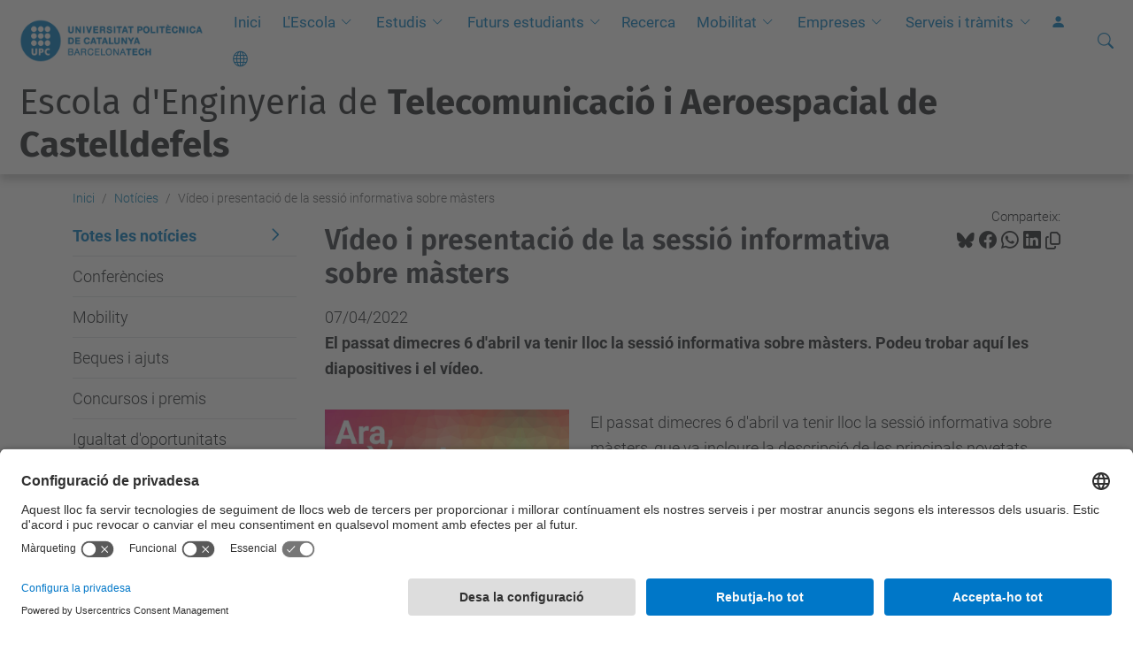

--- FILE ---
content_type: text/html;charset=utf-8
request_url: https://eetac.upc.edu/ca/noticies/video-i-presentacio-de-la-sessio-informativa-sobre-masters
body_size: 9569
content:
<!DOCTYPE html>
<html xmlns="http://www.w3.org/1999/xhtml" class="h-100" lang="ca" xml:lang="ca">

<head><meta http-equiv="Content-Type" content="text/html; charset=UTF-8" />
  <title>Vídeo i presentació de la sessió informativa sobre màsters — Escola d'Enginyeria de  Telecomunicació i Aeroespacial de Castelldefels — UPC. Universitat Politècnica de Catalunya</title>
  <link rel="preconnect" href="//app.usercentrics.eu" />
  <link rel="preconnect" href="//api.usercentrics.eu" />
  <link rel="preconnect" href="//privacy-proxy.usercentrics.eu" />
  <link rel="dns-prefetch" href="//app.usercentrics.eu" />
  <link rel="dns-prefetch" href="//api.usercentrics.eu" />
  <link rel="preload" href="/++theme++genweb6.theme/stylesheets/fa.min.css" as="style" onload="this.onload=null;this.rel='stylesheet'" />
  <!-- <link rel="preload" href="//app.usercentrics.eu/browser-ui/latest/loader.js" as="script"/>
  <link rel="preload" href="//privacy-proxy.usercentrics.eu/latest/uc-block.bundle.js" as="script"/> -->
  <script>
    window.UC_UI_DOMAINS = {
      crossDomainConsentSharingIFrame: 'https://www.upc.edu/cross-domain-bridge.html',
    };
  </script>
  <script id="usercentrics-cmp" src="https://app.usercentrics.eu/browser-ui/latest/loader.js" data-settings-id="k73tMWYfS" async=""></script>
  <script type="application/javascript" src="https://privacy-proxy.usercentrics.eu/latest/uc-block.bundle.js"></script>
  <script>
    uc.deactivateBlocking([
      'HkocEodjb7', // Google Analytics is not blocked
      'BJ59EidsWQ', //GTM
      'mJTPU19oR', //Google adsense
    ]);
  </script>
  <script type="text/javascript" id="gtag-consent">
    window.dataLayer = window.dataLayer || [];

    function gtag() {
      dataLayer.push(arguments);
    }
    gtag("consent", "default", {
      ad_user_data: "denied",
      ad_personalization: "denied",
      ad_storage: "denied",
      analytics_storage: "denied",
      wait_for_update: 500
    });
    gtag("set", "ads_data_redaction", true);
  </script>
  <script defer="defer" type="application/javascript" src="/++theme++genweb6.theme/js/dataTables.min.js"></script>
  <script defer="defer" type="application/javascript" src="/++theme++genweb6.theme/js/select2.min.js"></script>
<meta charset="utf-8" /><meta name="twitter:card" content="summary" /><meta property="og:site_name" content="EETAC" /><meta property="og:title" content="Vídeo i presentació de la sessió informativa sobre màsters" /><meta property="twitter:title" content="Vídeo i presentació de la sessió informativa sobre màsters" /><meta property="og:type" content="website" /><meta property="og:description" content="El passat dimecres 6 d'abril va tenir lloc la sessió informativa sobre màsters. Podeu trobar aquí les diapositives i el vídeo." /><meta property="twitter:description" content="El passat dimecres 6 d'abril va tenir lloc la sessió informativa sobre màsters. Podeu trobar aquí les diapositives i el vídeo." /><meta property="og:url" content="https://eetac.upc.edu/ca/noticies/video-i-presentacio-de-la-sessio-informativa-sobre-masters" /><meta property="twitter:url" content="https://eetac.upc.edu/ca/noticies/video-i-presentacio-de-la-sessio-informativa-sobre-masters" /><meta property="og:image" content="https://eetac.upc.edu/ca/noticies/video-i-presentacio-de-la-sessio-informativa-sobre-masters/@@download/image/AraMaster.png" /><meta property="twitter:image" content="https://eetac.upc.edu/ca/noticies/video-i-presentacio-de-la-sessio-informativa-sobre-masters/@@download/image/AraMaster.png" /><meta property="og:image:type" content="image/png" /><meta name="robots" content="all" /><meta name="DC.description" content="El passat dimecres 6 d'abril va tenir lloc la sessió informativa sobre màsters. Podeu trobar aquí les diapositives i el vídeo." /><meta name="keywords" content="Sessions informatives" /><meta name="DC.subject" content="Sessions informatives" /><meta name="DC.date.created" content="2022-04-07T14:14:37+01:00" /><meta name="DC.date.modified" content="2022-04-11T08:48:26+01:00" /><meta name="DC.type" content="Notícia" /><meta name="DC.format" content="text/plain" /><meta name="DC.language" content="ca" /><meta name="DC.date.valid_range" content="2022/04/07 - " /><meta name="description" /><meta name="viewport" content="width=device-width, initial-scale=1.0" /><meta name="generator" content="Plone - https://plone.org/" /><link rel="alternate" hreflang="ca" href="https://eetac.upc.edu/ca/noticies/video-i-presentacio-de-la-sessio-informativa-sobre-masters" /><link rel="alternate" hreflang="x-default" href="https://eetac.upc.edu/ca/noticies/video-i-presentacio-de-la-sessio-informativa-sobre-masters" /><link rel="canonical" href="https://eetac.upc.edu/ca/noticies/video-i-presentacio-de-la-sessio-informativa-sobre-masters" /><link rel="preload icon" type="image/vnd.microsoft.icon" href="https://eetac.upc.edu/ca/favicon.ico?name=favicon.ico" /><link rel="mask-icon" href="https://eetac.upc.edu/ca/favicon.ico?name=favicon.ico" /><link href="https://eetac.upc.edu/ca/@@search" rel="search" title="Cerca en aquest lloc" /><link data-bundle="easyform" href="https://eetac.upc.edu/++webresource++b6e63fde-4269-5984-a67a-480840700e9a/++resource++easyform.css" media="all" rel="stylesheet" type="text/css" /><link data-bundle="mosaic-css" href="https://eetac.upc.edu/++webresource++194c6646-85f9-57d9-9c89-31147d080b38/++plone++mosaic/mosaic.min.css" media="all" rel="stylesheet" type="text/css" /><link data-bundle="multilingual" href="https://eetac.upc.edu/++webresource++4b25ebfe-4288-5cbe-b3d2-cfa66e33cd82/++resource++plone.app.multilingual.stylesheet/multilingual.css" media="all" rel="stylesheet" type="text/css" /><link data-bundle="plone-fullscreen" href="https://eetac.upc.edu/++webresource++ac83a459-aa2c-5a45-80a9-9d3e95ae0847/++plone++static/plone-fullscreen/fullscreen.css" media="all" rel="stylesheet" type="text/css" /><link data-bundle="upc-bundle" href="https://eetac.upc.edu/++webresource++14ff9cc0-0eda-5e21-a9bd-22687843ae35/++theme++genweb6.upc/stylesheets/theme-upc.min.css" media="all" rel="stylesheet" type="text/css" /><link href="https://eetac.upc.edu/++webresource++d10d4e1f-c923-51c6-ba2c-64718f31d492//++theme++genweb6.theme/stylesheets/theme.min.css" media="all" rel="stylesheet" type="text/css" /><script async="" src="https://www.googletagmanager.com/gtag/js?id=G-VVK66TK9MG"></script><script>
  window.dataLayer = window.dataLayer || [];
  function gtag(){dataLayer.push(arguments);}
  gtag('js', new Date());

  gtag('config', 'G-VVK66TK9MG');
gtag('config', 'G-P80Z250TEZ');

</script><script data-bundle="plone-fullscreen" integrity="sha384-yAbXscL0aoE/0AkFhaGNz6d74lDy9Cz7PXfkWNqRnFm0/ewX0uoBBoyPBU5qW7Nr" src="https://eetac.upc.edu/++webresource++6aa4c841-faf5-51e8-8109-90bd97e7aa07/++plone++static/plone-fullscreen/fullscreen.js"></script><script data-bundle="plone" integrity="sha384-VpRtef0in9VvJccUgGM+OKJxMlKkCjrUuv4dmkXUjfuBQMRjcDWGNmTYiPWFcckC" src="https://eetac.upc.edu/++webresource++63fc8075-8d9c-52b0-bd0c-c7db8d9c785d/++plone++static/bundle-plone/bundle.min.js"></script><script data-bundle="datagridfield-bundle" integrity="sha384-ab8+ZO465yuhsQpCxqQ3u2HpLcOwNqxIS0HAA+laLWcfsX8+8SXtI9TSBzDJg9wf" src="https://eetac.upc.edu/++webresource++b5050647-6b73-57ea-8cc2-e492b13e1606/++resource++collective.z3cform.datagridfield/datagridfield-remote.min.js"></script><script integrity="sha384-Z0c0O7SGparpXtqZ7DqB+2xYabbv4FwSW10MAxUzrFnDh7Bfxubjpre0f7AIxrKf" src="https://eetac.upc.edu/++webresource++428ff13a-1bd4-583d-ba0b-b909e791367c//++theme++genweb6.theme/js/theme.min.js"></script></head>

<body class="d-flex flex-column h-100 col-content col-one frontend icons-on portaltype-news-item section-noticies site-ca subsection-video-i-presentacio-de-la-sessio-informativa-sobre-masters template-newsitem_view thumbs-on userrole-anonymous viewpermission-view" id="visual-portal-wrapper" dir="ltr" data-base-url="https://eetac.upc.edu/ca/noticies/video-i-presentacio-de-la-sessio-informativa-sobre-masters" data-view-url="https://eetac.upc.edu/ca/noticies/video-i-presentacio-de-la-sessio-informativa-sobre-masters" data-portal-url="https://eetac.upc.edu" data-i18ncatalogurl="https://eetac.upc.edu/plonejsi18n" data-pat-pickadate="{&quot;date&quot;: {&quot;selectYears&quot;: 200}, &quot;time&quot;: {&quot;interval&quot;: 5 } }" data-pat-plone-modal="{&quot;actionOptions&quot;: {&quot;displayInModal&quot;: false}}"><div class="outer-wrapper flex-shrink-0">

    <header id="content-header" class="sticky-top">
      <div id="portal-top" class="w-100">
        


    <div id="header" class="d-flex align-items-center light-to-dark-theme">

        <a href="#main-container" class="d-none">Anar al contingut principal</a>

        <div id="portal-logos" class="d-flex me-4">
            <div id="logo-primary">

                <a href="https://www.upc.edu/ca" target="_blank">

                    <img alt="Universitat Politècnica de Catalunya" title="Universitat Politècnica de Catalunya" class="img-desktop" src="https://eetac.upc.edu/@@gw-logo" />

                </a>

                

            </div>

            
        </div>

        <nav id="portal-navbar" role="navigation" class="global-navigation ms-auto">

            <ul class="navbar-nav mb-2 mb-lg-0 align-items-center" id="portal-globalnav">
                <li class="home nav-item">
                    <a class="nav-link" href="https://eetac.upc.edu/ca">Inici</a>
                </li>

                <li class="lescola has_subtree nav-item"><a href="https://eetac.upc.edu/ca/lescola" target="_self" class="state-published nav-link" aria-haspopup="true">L'Escola</a><input type="checkbox" class="opener" /><label for="navitem-lescola" role="button" aria-label="L'Escola"></label><ul class="has_subtree dropdown"><li class="com-arribar-hi nav-item"><a href="https://eetac.upc.edu/ca/lescola/com-arribar-hi" target="_self" class="state-published nav-link">Com arribar-hi</a></li><li class="directori nav-item"><a href="https://eetac.upc.edu/ca/lescola/directori" target="_self" class="state-published nav-link">Directori</a></li><li class="planols nav-item"><a href="https://eetac.upc.edu/ca/lescola/planols" target="_self" class="state-published nav-link">Aules, laboratoris i despatxos</a></li><li class="govern-i-organitzacio nav-item"><a href="https://eetac.upc.edu/ca/lescola/govern-i-organitzacio" target="_self" class="state-published nav-link">Govern i organització</a></li><li class="legislacio-i-normatives nav-item"><a href="https://eetac.upc.edu/ca/lescola/legislacio-i-normatives" target="_self" class="state-published nav-link">Legislació i normatives</a></li><li class="fets-i-xifres nav-item"><a href="https://eetac.upc.edu/ca/lescola/fets-i-xifres" target="_self" class="state-published nav-link">Fets i xifres</a></li><li class="qualitat nav-item"><a href="https://eetac.upc.edu/ca/lescola/qualitat" target="_self" class="state-published nav-link">Qualitat</a></li><li class="igualtat-oportunitats-inclusio nav-item"><a href="https://eetac.upc.edu/ca/lescola/igualtat-oportunitats-inclusio" target="_self" class="state-published nav-link">Igualtat de gènere i inclusió</a></li><li class="el-campus nav-item"><a href="https://eetac.upc.edu/ca/lescola/el-campus" target="_self" class="state-published nav-link">El Campus</a></li><li class="associacions-col-legis-xarxes nav-item"><a href="https://eetac.upc.edu/ca/lescola/associacions-col-legis-xarxes" target="_self" class="state-published nav-link">Associacions / Col·legis / Xarxes</a></li></ul></li><li class="els-estudis has_subtree nav-item"><a href="https://eetac.upc.edu/ca/els-estudis" target="_self" class="state-published nav-link" aria-haspopup="true">Estudis</a><input type="checkbox" class="opener" /><label for="navitem-els-estudis" role="button" aria-label="Estudis"></label><ul class="has_subtree dropdown"><li class="graus nav-item"><a href="https://eetac.upc.edu/ca/els-estudis/graus" target="_self" class="state-published nav-link">Graus</a></li><li class="dobles-titulacions-1 nav-item"><a href="https://eetac.upc.edu/ca/els-estudis/dobles-titulacions-1" target="_self" class="state-published nav-link">Dobles titulacions</a></li><li class="masters nav-item"><a href="https://eetac.upc.edu/ca/els-estudis/masters" target="_self" class="state-published nav-link">Màsters universitaris</a></li><li class="practiques-academiques-externes nav-item"><a href="https://eetac.upc.edu/ca/els-estudis/practiques-academiques-externes" target="_self" class="state-published nav-link">Pràctiques acadèmiques externes</a></li><li class="mobilitat nav-item"><a href="https://eetac.upc.edu/ca/els-estudis/mobilitat" target="_self" class="state-published nav-link">Mobilitat</a></li><li class="TFE nav-item"><a href="https://eetac.upc.edu/ca/els-estudis/TFE" target="_self" class="state-published nav-link">Treballs de Fi d'Estudis (TFEs)</a></li><li class="mes-informacio-academica nav-item"><a href="https://eetac.upc.edu/ca/els-estudis/mes-informacio-academica" target="_self" class="state-published nav-link">Més informació acadèmica</a></li><li class="insercio-laboral nav-item"><a href="https://eetac.upc.edu/ca/els-estudis/insercio-laboral" target="_self" class="state-published nav-link">Inserció laboral</a></li><li class="formacio-permanent nav-item"><a href="https://eetac.upc.edu/ca/els-estudis/formacio-permanent" target="_self" class="state-published nav-link">Formació permanent</a></li></ul></li><li class="nous-estudiants has_subtree nav-item"><a href="https://eetac.upc.edu/ca/nous-estudiants" target="_self" class="state-published nav-link" aria-haspopup="true">Futurs estudiants</a><input type="checkbox" class="opener" /><label for="navitem-nous-estudiants" role="button" aria-label="Futurs estudiants"></label><ul class="has_subtree dropdown"><li class="jornades-de-portes-obertes nav-item"><a href="https://eetac.upc.edu/ca/nous-estudiants/jornades-de-portes-obertes" target="_self" class="state-published nav-link">Jornades de Portes Obertes</a></li><li class="pla-dacollida-de-leetac nav-item"><a href="https://eetac.upc.edu/ca/nous-estudiants/pla-dacollida-de-leetac" target="_self" class="state-published nav-link">Acollida d'estudiants</a></li><li class="cursos-preparatoris nav-item"><a href="https://eetac.upc.edu/ca/nous-estudiants/cursos-preparatoris" target="_self" class="state-published nav-link">Cursos preparatoris</a></li><li class="pla-tutories nav-item"><a href="https://eetac.upc.edu/ca/nous-estudiants/pla-tutories" target="_self" class="state-published nav-link">Tutoria d'estudiants</a></li><li class="faq nav-item"><a href="https://eetac.upc.edu/ca/nous-estudiants/faq" target="_self" class="state-published nav-link">Preguntes freqüents (FAQs)</a></li><li class="benvinguda-nous-estudiants nav-item"><a href="https://eetac.upc.edu/ca/nous-estudiants/benvinguda-nous-estudiants" target="_self" class="state-published nav-link">Benvinguda nous estudiants</a></li></ul></li><li class="recerca nav-item"><a href="http://futur.upc.edu/EETAC" target="_blank" class="state-published nav-link">Recerca</a></li><li class="mobilitat has_subtree nav-item"><a href="https://eetac.upc.edu/ca/mobilitat" target="_self" class="state-published nav-link" aria-haspopup="true">Mobilitat</a><input type="checkbox" class="opener" /><label for="navitem-mobilitat" role="button" aria-label="Mobilitat"></label><ul class="has_subtree dropdown"><li class="outgoing nav-item"><a href="https://eetac.upc.edu/ca/mobilitat/outgoing" target="_self" class="state-published nav-link">Outgoing</a></li><li class="incoming nav-item"><a href="https://eetac.upc.edu/ca/mobilitat/incoming" target="_self" class="state-published nav-link">Incoming</a></li><li class="news nav-item"><a href="https://eetac.upc.edu/ca/mobilitat/news" target="_self" class="state-published nav-link">News</a></li><li class="testimonis nav-item"><a href="https://eetac.upc.edu/ca/mobilitat/testimonis" target="_self" class="state-published nav-link">Testimonis</a></li><li class="about-us nav-item"><a href="https://eetac.upc.edu/ca/mobilitat/about-us" target="_self" class="state-published nav-link">About us - contact</a></li><li class="cita-previa nav-item"><a href="https://eetac.upc.edu/ca/mobilitat/cita-previa" target="_blank" class="state-published nav-link">Sol·licita cita prèvia</a></li></ul></li><li class="empreses has_subtree nav-item"><a href="https://eetac.upc.edu/ca/empreses" target="_self" class="state-published nav-link" aria-haspopup="true">Empreses</a><input type="checkbox" class="opener" /><label for="navitem-empreses" role="button" aria-label="Empreses"></label><ul class="has_subtree dropdown"><li class="empreses-i-institucions nav-item"><a href="https://eetac.upc.edu/ca/empreses/empreses-i-institucions" target="_self" class="state-published nav-link">Com fer ofertes de pràctiques</a></li><li class="forum-aerotelecom nav-item"><a href="https://eetac.upc.edu/ca/empreses/forum-aerotelecom" target="_blank" class="state-published nav-link">Fòrum Aerotelecom</a></li><li class="qui-som nav-item"><a href="https://eetac.upc.edu/ca/empreses/qui-som" target="_self" class="state-published nav-link">Qui som?</a></li></ul></li><li class="serveis-i-tramits has_subtree nav-item"><a href="https://eetac.upc.edu/ca/serveis-i-tramits" target="_self" class="state-published nav-link" aria-haspopup="true">Serveis i tràmits</a><input type="checkbox" class="opener" /><label for="navitem-serveis-i-tramits" role="button" aria-label="Serveis i tràmits"></label><ul class="has_subtree dropdown"><li class="informacio-general nav-item"><a href="https://eetac.upc.edu/ca/serveis-i-tramits/informacio-general" target="_self" class="state-published nav-link">Informació general</a></li><li class="acces-als-estudis nav-item"><a href="https://eetac.upc.edu/ca/serveis-i-tramits/acces-als-estudis" target="_self" class="state-published nav-link">Accés als estudis</a></li><li class="matricula nav-item"><a href="https://eetac.upc.edu/ca/serveis-i-tramits/matricula" target="_self" class="state-published nav-link">Matrícula</a></li><li class="avaluacio-i-permanencia nav-item"><a href="https://eetac.upc.edu/ca/serveis-i-tramits/avaluacio-i-permanencia" target="_self" class="state-published nav-link">Avaluació i permanència</a></li><li class="reconeixements-i-convalidacions nav-item"><a href="https://eetac.upc.edu/ca/serveis-i-tramits/reconeixements-i-convalidacions" target="_self" class="state-published nav-link">Reconeixements i convalidacions</a></li><li class="treball-fi-de-grau-i-master nav-item"><a href="https://eetac.upc.edu/ca/serveis-i-tramits/treball-fi-de-grau-i-master" target="_self" class="state-published nav-link">Treball fi de grau i màster</a></li><li class="certificats-titols-i-altres-tramits nav-item"><a href="https://eetac.upc.edu/ca/serveis-i-tramits/certificats-titols-i-altres-tramits" target="_self" class="state-published nav-link">Certificats, títols i altres tràmits</a></li></ul></li>

                

                    <li class="nav-item nav-action">

                        <a title="Identificació" href="https://eetac.upc.edu/ca/noticies/video-i-presentacio-de-la-sessio-informativa-sobre-masters/login" id="personaltools-login" icon="person-fill">

                        <i class="bi bi-person-fill" title="Identificació" alt="Identificació"></i>
                        </a>

                    </li>

                

                

                    <li class="has_subtree nav-item nav-lang">

                        <a href="#" class="nav-link" aria-haspopup="true">
                            <i class="bi bi-globe" alt="Idiomes" title="Idiomes"></i>
                        </a>

                        <ul class="has_subtree dropdown">
                            <li class="nav-item">
                                <a class="nav-link" href="https://eetac.upc.edu/en?set_language=en">
                                    <span>English</span>
                                </a>
                            </li>
                            <li class="nav-item">
                                <a class="nav-link" href="https://eetac.upc.edu/es?set_language=es">
                                    <span>Español</span>
                                </a>
                            </li>
                        </ul>
                    </li>

                
            </ul>
        </nav>

        <div id="portal-searchbox" class="nav-item">

            

    <form id="searchGadget_form" action="https://eetac.upc.edu/ca/@@search" role="search" class="d-flex pat-livesearch show_images " data-pat-livesearch="ajaxUrl:https://eetac.upc.edu/ca/@@ajax-search">

        <label class="hiddenStructure" for="searchGadget">Cerca</label>

        

            <input name="SearchableText" type="text" size="18" id="searchGadget" title="Cerca en el lloc" placeholder="Cerca en el lloc" class="searchField form-control me-3" />

            

            

        

        <button class="searchButton" type="submit" alt="Cerca" aria-label="Cerca"><i class="bi bi-search" alt="Cerca" title="Cerca"></i></button>

        <div id="portal-advanced-search" class="hiddenStructure">

            <a href="https://eetac.upc.edu/ca/@@search">Cerca avançada…</a>

        </div>

    </form>


        </div>

        <div id="portal-navbar-mobile" class="d-none ms-auto" role="navigation">

            <nav class="navbar navbar-dark">

                <div class="container-fluid">

                    <button class="navbar-toggler" type="button" data-bs-toggle="offcanvas" aria-label="Close" data-bs-target="#gwMobileNavbar" aria-controls="gwMobileNavbar">

                    <span class="navbar-toggler-icon"></span>

                    </button>

                    <div class="offcanvas offcanvas-end text-bg-dark" tabindex="-1" id="gwMobileNavbar" aria-labelledby="gwMobileNavbarLabel">

                        <div class="offcanvas-header">

                            <p class="h5">Menú</p>
                            <button type="button" class="btn-close btn-close-white" data-bs-dismiss="offcanvas" aria-label="Close"></button>

                        </div>

                        <div class="offcanvas-body">

                            <div class="d-flex mt-3 mb-2" role="search">

                                <div id="portal-searchbox-mobile" class="nav-item">

                                    

    <form id="searchGadget_form_mobile" action="https://eetac.upc.edu/ca/@@search" role="search" class="d-flex pat-livesearch show_images " data-pat-livesearch="ajaxUrl:https://eetac.upc.edu/ca/@@ajax-search">

        <label class="hiddenStructure" for="searchGadget_mobile">Cerca</label>

        

            <input name="SearchableText" type="text" size="18" id="searchGadget_mobile" title="Cerca en el lloc" placeholder="Cerca en el lloc" class="searchField form-control me-3" />

            

            

        

        <button class="searchButton" type="submit" alt="Cerca" aria-label="Cerca"><i class="bi bi-search" alt="Cerca" title="Cerca"></i></button>

        <div id="portal-advanced-search_mobile" class="hiddenStructure">

            <a href="https://eetac.upc.edu/ca/@@search">Cerca avançada…</a>

        </div>

    </form>



                                </div>

                            </div>

                            <ul class="navbar-nav justify-content-end flex-grow-1 pe-3">

                                <li class="nav-item">

                                    <a class="nav-link" href="https://eetac.upc.edu/ca">Inici</a>

                                </li>

                                

                                    <li class="ps-3"><hr class="mt-1 mb-1" /></li>

                                    <li class="lescola has_subtree nav-item"><a href="https://eetac.upc.edu/ca/lescola" target="_self" class="state-published nav-link" aria-haspopup="true">L'Escola</a><input type="checkbox" class="opener" /><label for="navitem-lescola" role="button" aria-label="L'Escola"></label><ul class="has_subtree dropdown"><li class="com-arribar-hi nav-item"><a href="https://eetac.upc.edu/ca/lescola/com-arribar-hi" target="_self" class="state-published nav-link">Com arribar-hi</a></li><li class="directori nav-item"><a href="https://eetac.upc.edu/ca/lescola/directori" target="_self" class="state-published nav-link">Directori</a></li><li class="planols nav-item"><a href="https://eetac.upc.edu/ca/lescola/planols" target="_self" class="state-published nav-link">Aules, laboratoris i despatxos</a></li><li class="govern-i-organitzacio nav-item"><a href="https://eetac.upc.edu/ca/lescola/govern-i-organitzacio" target="_self" class="state-published nav-link">Govern i organització</a></li><li class="legislacio-i-normatives nav-item"><a href="https://eetac.upc.edu/ca/lescola/legislacio-i-normatives" target="_self" class="state-published nav-link">Legislació i normatives</a></li><li class="fets-i-xifres nav-item"><a href="https://eetac.upc.edu/ca/lescola/fets-i-xifres" target="_self" class="state-published nav-link">Fets i xifres</a></li><li class="qualitat nav-item"><a href="https://eetac.upc.edu/ca/lescola/qualitat" target="_self" class="state-published nav-link">Qualitat</a></li><li class="igualtat-oportunitats-inclusio nav-item"><a href="https://eetac.upc.edu/ca/lescola/igualtat-oportunitats-inclusio" target="_self" class="state-published nav-link">Igualtat de gènere i inclusió</a></li><li class="el-campus nav-item"><a href="https://eetac.upc.edu/ca/lescola/el-campus" target="_self" class="state-published nav-link">El Campus</a></li><li class="associacions-col-legis-xarxes nav-item"><a href="https://eetac.upc.edu/ca/lescola/associacions-col-legis-xarxes" target="_self" class="state-published nav-link">Associacions / Col·legis / Xarxes</a></li></ul></li><li class="els-estudis has_subtree nav-item"><a href="https://eetac.upc.edu/ca/els-estudis" target="_self" class="state-published nav-link" aria-haspopup="true">Estudis</a><input type="checkbox" class="opener" /><label for="navitem-els-estudis" role="button" aria-label="Estudis"></label><ul class="has_subtree dropdown"><li class="graus nav-item"><a href="https://eetac.upc.edu/ca/els-estudis/graus" target="_self" class="state-published nav-link">Graus</a></li><li class="dobles-titulacions-1 nav-item"><a href="https://eetac.upc.edu/ca/els-estudis/dobles-titulacions-1" target="_self" class="state-published nav-link">Dobles titulacions</a></li><li class="masters nav-item"><a href="https://eetac.upc.edu/ca/els-estudis/masters" target="_self" class="state-published nav-link">Màsters universitaris</a></li><li class="practiques-academiques-externes nav-item"><a href="https://eetac.upc.edu/ca/els-estudis/practiques-academiques-externes" target="_self" class="state-published nav-link">Pràctiques acadèmiques externes</a></li><li class="mobilitat nav-item"><a href="https://eetac.upc.edu/ca/els-estudis/mobilitat" target="_self" class="state-published nav-link">Mobilitat</a></li><li class="TFE nav-item"><a href="https://eetac.upc.edu/ca/els-estudis/TFE" target="_self" class="state-published nav-link">Treballs de Fi d'Estudis (TFEs)</a></li><li class="mes-informacio-academica nav-item"><a href="https://eetac.upc.edu/ca/els-estudis/mes-informacio-academica" target="_self" class="state-published nav-link">Més informació acadèmica</a></li><li class="insercio-laboral nav-item"><a href="https://eetac.upc.edu/ca/els-estudis/insercio-laboral" target="_self" class="state-published nav-link">Inserció laboral</a></li><li class="formacio-permanent nav-item"><a href="https://eetac.upc.edu/ca/els-estudis/formacio-permanent" target="_self" class="state-published nav-link">Formació permanent</a></li></ul></li><li class="nous-estudiants has_subtree nav-item"><a href="https://eetac.upc.edu/ca/nous-estudiants" target="_self" class="state-published nav-link" aria-haspopup="true">Futurs estudiants</a><input type="checkbox" class="opener" /><label for="navitem-nous-estudiants" role="button" aria-label="Futurs estudiants"></label><ul class="has_subtree dropdown"><li class="jornades-de-portes-obertes nav-item"><a href="https://eetac.upc.edu/ca/nous-estudiants/jornades-de-portes-obertes" target="_self" class="state-published nav-link">Jornades de Portes Obertes</a></li><li class="pla-dacollida-de-leetac nav-item"><a href="https://eetac.upc.edu/ca/nous-estudiants/pla-dacollida-de-leetac" target="_self" class="state-published nav-link">Acollida d'estudiants</a></li><li class="cursos-preparatoris nav-item"><a href="https://eetac.upc.edu/ca/nous-estudiants/cursos-preparatoris" target="_self" class="state-published nav-link">Cursos preparatoris</a></li><li class="pla-tutories nav-item"><a href="https://eetac.upc.edu/ca/nous-estudiants/pla-tutories" target="_self" class="state-published nav-link">Tutoria d'estudiants</a></li><li class="faq nav-item"><a href="https://eetac.upc.edu/ca/nous-estudiants/faq" target="_self" class="state-published nav-link">Preguntes freqüents (FAQs)</a></li><li class="benvinguda-nous-estudiants nav-item"><a href="https://eetac.upc.edu/ca/nous-estudiants/benvinguda-nous-estudiants" target="_self" class="state-published nav-link">Benvinguda nous estudiants</a></li></ul></li><li class="recerca nav-item"><a href="http://futur.upc.edu/EETAC" target="_blank" class="state-published nav-link">Recerca</a></li><li class="mobilitat has_subtree nav-item"><a href="https://eetac.upc.edu/ca/mobilitat" target="_self" class="state-published nav-link" aria-haspopup="true">Mobilitat</a><input type="checkbox" class="opener" /><label for="navitem-mobilitat" role="button" aria-label="Mobilitat"></label><ul class="has_subtree dropdown"><li class="outgoing nav-item"><a href="https://eetac.upc.edu/ca/mobilitat/outgoing" target="_self" class="state-published nav-link">Outgoing</a></li><li class="incoming nav-item"><a href="https://eetac.upc.edu/ca/mobilitat/incoming" target="_self" class="state-published nav-link">Incoming</a></li><li class="news nav-item"><a href="https://eetac.upc.edu/ca/mobilitat/news" target="_self" class="state-published nav-link">News</a></li><li class="testimonis nav-item"><a href="https://eetac.upc.edu/ca/mobilitat/testimonis" target="_self" class="state-published nav-link">Testimonis</a></li><li class="about-us nav-item"><a href="https://eetac.upc.edu/ca/mobilitat/about-us" target="_self" class="state-published nav-link">About us - contact</a></li><li class="cita-previa nav-item"><a href="https://eetac.upc.edu/ca/mobilitat/cita-previa" target="_blank" class="state-published nav-link">Sol·licita cita prèvia</a></li></ul></li><li class="empreses has_subtree nav-item"><a href="https://eetac.upc.edu/ca/empreses" target="_self" class="state-published nav-link" aria-haspopup="true">Empreses</a><input type="checkbox" class="opener" /><label for="navitem-empreses" role="button" aria-label="Empreses"></label><ul class="has_subtree dropdown"><li class="empreses-i-institucions nav-item"><a href="https://eetac.upc.edu/ca/empreses/empreses-i-institucions" target="_self" class="state-published nav-link">Com fer ofertes de pràctiques</a></li><li class="forum-aerotelecom nav-item"><a href="https://eetac.upc.edu/ca/empreses/forum-aerotelecom" target="_blank" class="state-published nav-link">Fòrum Aerotelecom</a></li><li class="qui-som nav-item"><a href="https://eetac.upc.edu/ca/empreses/qui-som" target="_self" class="state-published nav-link">Qui som?</a></li></ul></li><li class="serveis-i-tramits has_subtree nav-item"><a href="https://eetac.upc.edu/ca/serveis-i-tramits" target="_self" class="state-published nav-link" aria-haspopup="true">Serveis i tràmits</a><input type="checkbox" class="opener" /><label for="navitem-serveis-i-tramits" role="button" aria-label="Serveis i tràmits"></label><ul class="has_subtree dropdown"><li class="informacio-general nav-item"><a href="https://eetac.upc.edu/ca/serveis-i-tramits/informacio-general" target="_self" class="state-published nav-link">Informació general</a></li><li class="acces-als-estudis nav-item"><a href="https://eetac.upc.edu/ca/serveis-i-tramits/acces-als-estudis" target="_self" class="state-published nav-link">Accés als estudis</a></li><li class="matricula nav-item"><a href="https://eetac.upc.edu/ca/serveis-i-tramits/matricula" target="_self" class="state-published nav-link">Matrícula</a></li><li class="avaluacio-i-permanencia nav-item"><a href="https://eetac.upc.edu/ca/serveis-i-tramits/avaluacio-i-permanencia" target="_self" class="state-published nav-link">Avaluació i permanència</a></li><li class="reconeixements-i-convalidacions nav-item"><a href="https://eetac.upc.edu/ca/serveis-i-tramits/reconeixements-i-convalidacions" target="_self" class="state-published nav-link">Reconeixements i convalidacions</a></li><li class="treball-fi-de-grau-i-master nav-item"><a href="https://eetac.upc.edu/ca/serveis-i-tramits/treball-fi-de-grau-i-master" target="_self" class="state-published nav-link">Treball fi de grau i màster</a></li><li class="certificats-titols-i-altres-tramits nav-item"><a href="https://eetac.upc.edu/ca/serveis-i-tramits/certificats-titols-i-altres-tramits" target="_self" class="state-published nav-link">Certificats, títols i altres tràmits</a></li></ul></li>

                                

                                

                                    

                                        <li class="ps-3"><hr class="mt-1 mb-1" /></li>

                                        <li class="nav-item">

                                            <a href="https://eetac.upc.edu/ca/noticies/video-i-presentacio-de-la-sessio-informativa-sobre-masters/login" title="Identificació" id="personaltools-login-mobile">

                                                <span>Identificació</span>
                                            </a>

                                        </li>

                                    

                                

                                

                                    

                                        <li class="ps-3"><hr class="mt-1 mb-1" /></li>

                                        <li class="nav-item">

                                            <a class="nav-link" href="https://eetac.upc.edu/en?set_language=en">

                                                <span>English</span>

                                            </a>

                                        </li>
                                        <li class="nav-item">

                                            <a class="nav-link" href="https://eetac.upc.edu/es?set_language=es">

                                                <span>Español</span>

                                            </a>

                                        </li>

                                    

                                

                            </ul>
                        </div>
                    </div>
                </div>
            </nav>
        </div>
    </div>



      </div>
    </header>

    <div id="above-content-wrapper">
      <div id="viewlet-above-content">



    <div id="hero" class="light-to-dark-theme text-hero content-hero" style="--bg-img-url: url(https://eetac.upc.edu/@@gw-hero)">

        

        

        

            <section>

                

                

                

            </section>

        

        <div class="site_title">

            

                

                <div class="h1">
                    <a accesskey="1" class="text-decoration-none" href="https://eetac.upc.edu/ca">
                        Escola d'Enginyeria de  <strong>Telecomunicació i Aeroespacial de Castelldefels</strong>
                    </a>
                </div>

            

        </div>

        

    </div>





<nav id="portal-breadcrumbs" aria-label="breadcrumb" label_breadcrumb="label_breadcrumb">
  <div class="container">
    <ol class="breadcrumb">
      <li class="breadcrumb-item"><a href="https://eetac.upc.edu/ca">Inici</a></li>
      
        <li class="breadcrumb-item"><a href="https://eetac.upc.edu/ca/noticies">Notícies</a></li>
        
      
        
        <li class="breadcrumb-item active" aria-current="page">Vídeo i presentació de la sessió informativa sobre màsters</li>
      
    </ol>
  </div>
</nav>
</div>
    </div>

    <div class="container">
      <div class="row">
        <aside id="global_statusmessage" class="col-12">
      

      <div>
      </div>
    </aside>
      </div>
      <main id="main-container" class="row">
        <section id="portal-column-content">

      

      

        

          <article id="content">

            

              <header>

                <div id="viewlet-above-content-title"><span id="social-tags-body" itemscope="" itemtype="http://schema.org/WebPage" style="display: none">
  <span itemprop="name">Vídeo i presentació de la sessió informativa sobre màsters</span>
  <span itemprop="description">El passat dimecres 6 d'abril va tenir lloc la sessió informativa sobre màsters. Podeu trobar aquí les diapositives i el vídeo.</span>
  <span itemprop="url">https://eetac.upc.edu/ca/noticies/video-i-presentacio-de-la-sessio-informativa-sobre-masters</span>
  <span itemprop="image">https://eetac.upc.edu/ca/noticies/video-i-presentacio-de-la-sessio-informativa-sobre-masters/@@download/image/AraMaster.png</span>
</span>

<div id="social_tags">

  <p class="fs-s mb-0">
    Comparteix:
  </p>

  

    <a target="_blank" href="https://bsky.app/intent/compose?text=Vídeo i presentació de la sessió informativa sobre màsters https://eetac.upc.edu/resolveuid/c422cb3719b8453f81c33a63e13ad424" title="Bluesky">

      <i class="fa-brands fa-bluesky"></i>

    </a>

    

  

    <a target="_blank" href="https://www.facebook.com/sharer/sharer.php?u=https://eetac.upc.edu/resolveuid/c422cb3719b8453f81c33a63e13ad424" title="Facebook">

      <i class="bi bi-facebook"></i>

    </a>

    

  

    <a target="_blank" href="https://wa.me/?text=Vídeo i presentació de la sessió informativa sobre màsters https://eetac.upc.edu/resolveuid/c422cb3719b8453f81c33a63e13ad424" title="Whatsapp">

      <i class="bi bi-whatsapp"></i>

    </a>

    

  

    <a target="_blank" href="https://www.linkedin.com/sharing/share-offsite?url=https://eetac.upc.edu/resolveuid/c422cb3719b8453f81c33a63e13ad424" title="Linkedin">

      <i class="bi bi-linkedin"></i>

    </a>

    

  

    

    <a href="#" data-bs-toggle="tooltip" id="copy-universal-link" data-url="https://eetac.upc.edu/resolveuid/c422cb3719b8453f81c33a63e13ad424" aria-label="Copiat!" data-bs-title="Copiat!" data-bs-original-title="Copiar enllaç">

      <i class="fa-regular fa-copy"></i>

    </a>

  

</div>
</div>

                
                  <h1>Vídeo i presentació de la sessió informativa sobre màsters</h1>

                

                <div id="viewlet-below-content-title"><div id="news_date">

     <p>07/04/2022</p>

</div>
</div>

                
                  <p class="lead">El passat dimecres 6 d'abril va tenir lloc la sessió informativa sobre màsters. Podeu trobar aquí les diapositives i el vídeo.</p>

                

                <div id="viewlet-below-content-description"></div>

              </header>

              <div id="viewlet-above-content-body"><section id="section-leadimage">

  

  <figure class="newsImageContainer">

    <a target="_blank" href="https://eetac.upc.edu/ca/noticies/video-i-presentacio-de-la-sessio-informativa-sobre-masters/@@images/image-800-59d4b1da22b7cbf4463adbcf9ec89b59.png">

      <img src="https://eetac.upc.edu/ca/noticies/video-i-presentacio-de-la-sessio-informativa-sobre-masters/@@images/image-800-59d4b1da22b7cbf4463adbcf9ec89b59.png" alt="Vídeo i presentació de la sessió informativa sobre màsters" title="Vídeo i presentació de la sessió informativa sobre màsters" height="400" width="800" class="figure-img img-fluid" />

      

    </a>

  </figure>



</section>
</div>

              <div id="content-core">
                
      

        <section id="section-text">
          <div id="parent-fieldname-text" class=""><p>El passat dimecres 6 d'abril va tenir lloc la sessió informativa sobre màsters, que va incloure la descripció de les principals novetats (accés a màsters sense haver finalitzat el grau, i la nova especialitat d'Aeronavegació impartida per l'EETAC al Màster d'Enginyeria Aeronautica), així com una presentació dels <a class="internal-link" href="https://eetac.upc.edu/ca/els-estudis" target="_self">màsters oferts per l'EETAC</a>.<br /> <br /> Podeu trobar aquí les <a class="internal-link" href="https://eetac.upc.edu/ca/fitxers-noticies/sessio-presentacio-masters-eetac-6-abril-2022.pdf" target="_self">diapositives</a> i el <a class="external-link" href="https://drive.google.com/file/d/1_5lIiEc7yZQiwzvy7mMQQzGI_iHSL29Y/view?usp=sharing" target="_blank">vídeo</a> de la sessió.<br /> <br /> Podeu consultar qualsevol dubte sobre l'estructura i l'accés als màsters al Cap d'Estudis de Màster de l'EETAC (<a href="mailto:eetac.masters@upc.edu" target="_blank">eetac.masters@upc.edu</a>).</p>
<p> </p></div>
        </section>

      
    
              </div>

              <div id="viewlet-below-content-body">



<section id="section-category">

  <div class="viewlet keywords-viewlet">

    <header class="card-title section-heading d-none">Keywords</header>

    

    

    <a href="https://eetac.upc.edu/ca/@@search?Subject%3Alist=Sessions%20informatives" rel="nofollow" class="btn btn-sm btn-outline-primary mb-1">
      <span>Sessions informatives</span>
    </a>
    

  </div>

</section>


</div>

            
            <footer>
              <div id="viewlet-below-content">




</div>
            </footer>
          </article>
        
      

      
    </section>
        <aside id="portal-column-one">
        
      
        

    <div class="portletWrapper" id="portletwrapper-706c6f6e652e6c656674636f6c756d6e0a636f6e746578740a2f32342f65657461632f63612f6e6f7469636965730a63617465676f726965732d31" data-portlethash="706c6f6e652e6c656674636f6c756d6e0a636f6e746578740a2f32342f65657461632f63612f6e6f7469636965730a63617465676f726965732d31">

    

    

        <div class="portlet portlet-category portlet-category-news portlet-list">

            <ul class="list-group list-group-flush mb-2">

                <li class="list-group-item ps-0">

                    <a href="https://eetac.upc.edu/ca/noticies/news_listing" class="d-block text-decoration-none active">

                        <span>Totes les notícies</span>
                    </a>

                </li>

                

                    <li class="list-group-item ps-0">

                        <a href="https://eetac.upc.edu/ca/noticies/news_listing?tags=Conferències" class="d-block text-decoration-none" title="Conferències">

                            Conferències
                        </a>

                    </li>

                

                    <li class="list-group-item ps-0">

                        <a href="https://eetac.upc.edu/ca/noticies/news_listing?tags=Mobility" class="d-block text-decoration-none" title="Mobility">

                            Mobility
                        </a>

                    </li>

                

                    <li class="list-group-item ps-0">

                        <a href="https://eetac.upc.edu/ca/noticies/news_listing?tags=Beques i ajuts" class="d-block text-decoration-none" title="Beques i ajuts">

                            Beques i ajuts
                        </a>

                    </li>

                

                    <li class="list-group-item ps-0">

                        <a href="https://eetac.upc.edu/ca/noticies/news_listing?tags=Concursos i premis" class="d-block text-decoration-none" title="Concursos i premis">

                            Concursos i premis
                        </a>

                    </li>

                

                    <li class="list-group-item ps-0">

                        <a href="https://eetac.upc.edu/ca/noticies/news_listing?tags=Igualtat d'oportunitats" class="d-block text-decoration-none" title="Igualtat d'oportunitats">

                            Igualtat d'oportunitats
                        </a>

                    </li>

                

                    <li class="list-group-item ps-0">

                        <a href="https://eetac.upc.edu/ca/noticies/news_listing?tags=Sessions informatives" class="d-block text-decoration-none" title="Sessions informatives">

                            Sessions informatives
                        </a>

                    </li>

                

                    <li class="list-group-item ps-0">

                        <a href="https://eetac.upc.edu/ca/noticies/news_listing?tags=Promoció" class="d-block text-decoration-none" title="Promoció">

                            Promoció
                        </a>

                    </li>

                

            </ul>

        </div>

    


</div>





      
    </aside>
      </main>
      <!--/row-->
    </div>
    <!--/container-->

    <footer id="portal-footer-wrapper" class="mt-auto">
      <div id="portal-footer">

      <div id="footer-contact" role="contentinfo">

    <div class="row">

      <div class="col-md-4 map">
        <h2>On som</h2>
        <iframe class="footer-contact-map" width="100%" height="300" frameborder="0" scrolling="no" marginheight="0" marginwidth="0" src="https://maps.google.com/maps?width=100%&amp;height=300&amp;hl=ca&amp;q=Campus%20del%20Baix%20Llobregat.%20Edifici%20C4%20(Campus%20Baix%20Llobregat).%20C.%20Esteve%20Terradas,%207.%2008860%20Castelldefels+()&amp;t=&amp;z=15&amp;ie=UTF8&amp;iwloc=B&amp;output=embed" title="Campus del Baix Llobregat, Edifici C4 (Campus Baix Llobregat). C. Esteve Terradas, 7 08860 Castelldefels">
          Google Maps
        </iframe>
        
      </div>

      <div class="col-md-3 offset-md-1 contact">
        <h2>Contacte</h2>

        

        <address>
          <h3>Escola d'Enginyeria de Telecomunicació i Aeroespacial de Castelldefels</h3>
<p>C. Esteve Terradas, 7. 08860 Castelldefels</p>
<p>Tel.: 93 413 70 00</p>
<p><a data-linktype="email" data-subject="" data-val="eetac.web@upc.edu" href="mailto:eetac.web@upc.edu" rel="noopener" style="text-decoration: none;" target="_blank" text="eetac.web@upc.edu">eetac.web@upc.edu</a></p>
<!--
<p><iframe width="390" height="400" frameborder="0" loading="lazy" src="https://www.google.com/maps/embed?pb=!1m18!1m12!1m3!1d2998.5420319038103!2d1.9850262158442518!3d41.275306379274575!2m3!1f0!2f0!3f0!3m2!1i1024!2i768!4f13.1!3m3!1m2!1s0x12a482b2c1483f2b%3A0x3e7ec905322f8aab!2sEscola+d'Enginyeria+de+Telecomunicaci%C3%B3+i+Aeroespacial+de+Castelldefels%2C+Travessera+del+Molinot%2C+08860+Castelldefels%2C+Barcelona!5e0!3m2!1ses!2ses!4v1464008010489"></iframe></p>
<p><a class="internal-link" href="resolveuid/12db49430bc24a239edad1c32536035d" target="_self" title="">Com arribar-hi?</a></p>
-->

          
        </address>

      </div>

      <div class="col-md-3 offset-md-1">

        

          <div class="xarxes_socials">

            <h2>Llista xarxes socials</h2>

            

              <a target="_blank" href="https://www.instagram.com/upc_aerotelecom_eetac/" title="Instagram, Obrir link a una finestra nova" alt="Instagram, Obrir link a una finestra nova">

                

                  <i class="bi bi-instagram"></i>

                  

                

              </a>
            

              <a target="_blank" href="https://www.linkedin.com/school/eetac-upc-escola-enginyeria-telecomunicacio-aeroespacial-castelldefels" title="LinkedIn, Obrir link a una finestra nova" alt="LinkedIn, Obrir link a una finestra nova">

                

                  <i class="bi bi-linkedin"></i>

                  

                

              </a>
            

              <a target="_blank" href="https://www.facebook.com/EETAC" title="Facebook, Obrir link a una finestra nova" alt="Facebook, Obrir link a una finestra nova">

                

                  <i class="bi bi-facebook"></i>

                  

                

              </a>
            

              <a target="_blank" href="https://www.youtube.com/@EETAC_UPC_AeroTelecom" title="Youtube, Obrir link a una finestra nova" alt="Youtube, Obrir link a una finestra nova">

                

                  <i class="bi bi-youtube"></i>

                  

                

              </a>
            

              <a target="_blank" href="https://bsky.app/profile/eetac.upc.edu" title="Bluesky, Obrir link a una finestra nova" alt="Bluesky, Obrir link a una finestra nova">

                

                  

                  <i class="fa-brands fa-bluesky"></i>

                

              </a>
            

          </div>

        

      </div>

    </div>

  </div><div id="footer-complementary" data-class="dark-theme" data-img="https://eetac.upc.edu/@@gw-full-hero-ca">

    <div class="row">

        <div class="col-md-4 text-primary">
            <p><strong>© UPC</strong> Escola d'Enginyeria de Telecomunicació i Aeroespacial de Castelldefels</p>
        </div>

        <div class="col-md-8">
            <nav id="complimentary-footer-nav" aria-label="Complimenatary-footer">
                <ul id="footer-menu-complementari" class="footer-container">

                    <li>
                        <span class="text-muted me-2">Desenvolupat amb</span>
                        <a href="https://genweb.upc.edu/ca" target="_blank">
                            <img title="genweb UPC" alt="genweb UPC" class="logoGenwebUPC" loading="lazy" src="https://eetac.upc.edu/++theme++genweb6.theme/img/genwebUPC.webp" />
                        </a>
                    </li>

                    

                    <li>
                        <a accesskey="3" href="https://eetac.upc.edu/ca/sitemap" target="_self">Mapa del lloc</a>
                    </li>

                    <li>
                        <a accesskey="0" href="https://eetac.upc.edu/ca/accessibility" target="_self">Accessibilitat</a>
                    </li>

                    <li>
                        <a href="https://www.upc.edu/ca/avis-legal" target="_blank">Avís legal</a>
                    </li>

                    <li>
                        <a href="#" target="_self" onclick="UC_UI.showSecondLayer();">Configuració de privadesa</a>
                    </li>
                </ul>
            </nav>
        </div>
    </div>
</div></div>
    </footer>
  </div><!--/outer-wrapper --><aside id="back-to-top">
    <a href="#" class="back-to-top" aria-label="Anar al començament de la pàgina">
      <svg xmlns="http://www.w3.org/2000/svg" width="16" height="16" fill="currentColor" class="bi bi-arrow-up-circle-fill" viewbox="0 0 16 16" title="Anar al començament de la pàgina">
        <path d="M16 8A8 8 0 1 0 0 8a8 8 0 0 0 16 0zm-7.5 3.5a.5.5 0 0 1-1 0V5.707L5.354 7.854a.5.5 0 1 1-.708-.708l3-3a.5.5 0 0 1 .708 0l3 3a.5.5 0 0 1-.708.708L8.5 5.707V11.5z"></path>
      </svg>
    </a>
  </aside></body>

</html>